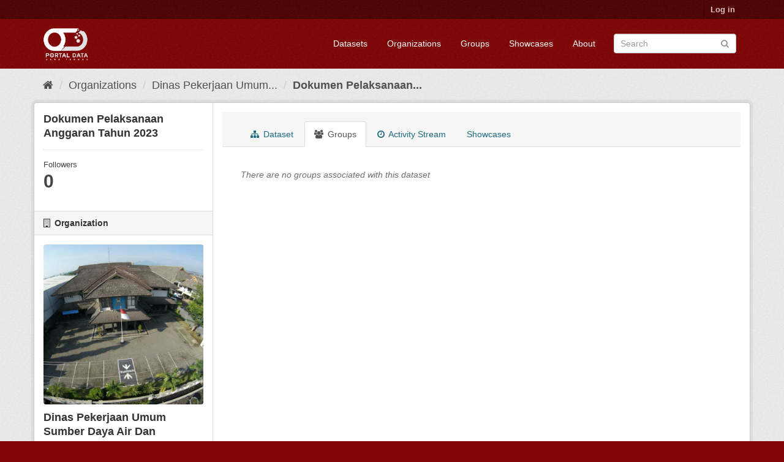

--- FILE ---
content_type: text/html; charset=utf-8
request_url: https://data.jatengprov.go.id/dataset/groups/dokumen-pelaksanaan-anggaran-tahun-2023
body_size: 5514
content:
<!DOCTYPE html>
<!--[if IE 9]> <html lang="en" class="ie9"> <![endif]-->
<!--[if gt IE 8]><!--> <html lang="en"> <!--<![endif]-->
  <head>
    <meta charset="utf-8" />
      <meta name="generator" content="ckan 2.9.5" />
      <meta name="viewport" content="width=device-width, initial-scale=1.0">
    <title>Dokumen Pelaksanaan Anggaran Tahun 2023 - Dataset - Portal Data Jawa Tengah</title>

    
    
    <link rel="shortcut icon" href="/base/images/ckan.ico" />
    
    
        <link rel="alternate" type="text/n3" href="https://data.jatengprov.go.id/dataset/c63a3856-47ff-4abd-8d10-7d7b89062c8d.n3"/>
        <link rel="alternate" type="text/ttl" href="https://data.jatengprov.go.id/dataset/c63a3856-47ff-4abd-8d10-7d7b89062c8d.ttl"/>
        <link rel="alternate" type="application/rdf+xml" href="https://data.jatengprov.go.id/dataset/c63a3856-47ff-4abd-8d10-7d7b89062c8d.xml"/>
        <link rel="alternate" type="application/ld+json" href="https://data.jatengprov.go.id/dataset/c63a3856-47ff-4abd-8d10-7d7b89062c8d.jsonld"/>
    

  
    
    
      
      
      
      
    

    
    


    
    

  


    
      
      
    
  
  <meta property="og:title" content="Dokumen Pelaksanaan Anggaran Tahun 2023 - Portal Data Jawa Tengah">
  <meta property="og:description" content="Datasheet ini berisi tentang Dokumen Pelaksanaan Anggaran Satuan Kerja Perangkat Daerah">


    
    <link href="/webassets/base/57c62b32_maroon.css" rel="stylesheet"/>
<link href="/webassets/ckanext-harvest/c95a0af2_harvest_css.css" rel="stylesheet"/>
<link href="/webassets/ckanext-geoview/77c3ca23_geo-resource-styles.css" rel="stylesheet"/>
<link href="/webassets/ckanext-scheming/2deda21a_scheming_css.css" rel="stylesheet"/>
    
  </head>

  
  <body data-site-root="https://data.jatengprov.go.id/" data-locale-root="https://data.jatengprov.go.id/" >

    
    
        <div data-module="ctp-type-selector"></div>
    
    
    <div class="sr-only sr-only-focusable"><a href="#content">Skip to content</a></div>
  

  
     
<div class="account-masthead">
  <div class="container">
     
    <nav class="account not-authed" aria-label="Account">
      <ul class="list-unstyled">
        
        <li><a href="/user/login">Log in</a></li>
         
      </ul>
    </nav>
     
  </div>
</div>

<header class="navbar navbar-static-top masthead">
    
  <div class="container">
    <div class="navbar-right">
      <button data-target="#main-navigation-toggle" data-toggle="collapse" class="navbar-toggle collapsed" type="button" aria-label="expand or collapse" aria-expanded="false">
        <span class="sr-only">Toggle navigation</span>
        <span class="fa fa-bars"></span>
      </button>
    </div>
    <hgroup class="header-image navbar-left">
       
      <a class="logo" href="/"><img src="/uploads/admin/2023-01-18-022512.108349pd-pth.png" alt="Portal Data Jawa Tengah" title="Portal Data Jawa Tengah" /></a>
       
    </hgroup>

    <div class="collapse navbar-collapse" id="main-navigation-toggle">
      
      <nav class="section navigation">
        <ul class="nav nav-pills">
            
  <li><a href="/dataset/">Datasets</a></li><li><a href="/organization/">Organizations</a></li><li><a href="/group/">Groups</a></li><li><a href="/showcase">Showcases</a></li><li><a href="/about">About</a></li>

        </ul>
      </nav>
       
      <form class="section site-search simple-input" action="/dataset/" method="get">
        <div class="field">
          <label for="field-sitewide-search">Search Datasets</label>
          <input id="field-sitewide-search" type="text" class="form-control" name="q" placeholder="Search" aria-label="Search datasets"/>
          <button class="btn-search" type="submit" aria-label="Submit"><i class="fa fa-search"></i></button>
        </div>
      </form>
      
    </div>
  </div>
</header>

  
    <div class="main">
      <div id="content" class="container">
        
          
            <div class="flash-messages">
              
                
              
            </div>
          

          
            <div class="toolbar" role="navigation" aria-label="Breadcrumb">
              
                
                  <ol class="breadcrumb">
                    
<li class="home"><a href="/" aria-label="Home"><i class="fa fa-home"></i><span> Home</span></a></li>
                    
  
    
    
      
      
      <li><a href="/organization/">Organizations</a></li>
      <li><a href="/organization/dinas-pekerjaan-umum-sumber-daya-air-dan-penataan-ruang-provinsi-jawa-tengah">Dinas Pekerjaan Umum...</a></li>
    
    <li class="active"><a href="/dataset/dokumen-pelaksanaan-anggaran-tahun-2023">Dokumen Pelaksanaan...</a></li>
  

                  </ol>
                
              
            </div>
          

          <div class="row wrapper">
            
            
            

            
              <aside class="secondary col-sm-3">
                
                

  

  
    

  
    <section class="module module-narrow">
      <div class="module context-info">
        <div class="module-content">
          
            
              <h1 class="heading">Dokumen Pelaksanaan Anggaran Tahun 2023</h1>
            
            
              
              <div class="nums">
                <dl>
                  <dt>Followers</dt>
                  <dd data-module="followers-counter" data-module-id="c63a3856-47ff-4abd-8d10-7d7b89062c8d" data-module-num_followers="0"><span>0</span></dd>
                </dl>
              </div>
            
            
              
                <div class="follow_button">
                  
                </div>
              
            
          
        </div>
      </div>
    </section>
  

  

  
    
      
      




  
  <div class="module module-narrow module-shallow context-info">
    
      <h2 class="module-heading"><i class="fa fa-building-o"></i> Organization</h2>
    
    <section class="module-content">
      
      
        <div class="image">
          <a href="/organization/dinas-pekerjaan-umum-sumber-daya-air-dan-penataan-ruang-provinsi-jawa-tengah">
            <img src="https://data.jatengprov.go.id/uploads/group/2017-09-20-045341.739887IMG-20170920-WA0003.jpg" width="200" alt="dinas-pekerjaan-umum-sumber-daya-air-dan-penataan-ruang-provinsi-jawa-tengah" />
          </a>
        </div>
      
      
      <h1 class="heading">Dinas Pekerjaan Umum Sumber Daya Air Dan Penataan Ruang
        
      </h1>
      
      
      
        <p class="description">
          Satuan Kerja Perangkat Daerah yang menyelenggara kan urusan pemerintahan bidang pekerjaan umum sub urusan sumber daya air dan penataan ruang
        </p>
        <p class="read-more">
          <a href="/organization/about/dinas-pekerjaan-umum-sumber-daya-air-dan-penataan-ruang-provinsi-jawa-tengah">read more</a>
        </p>
      
      
      
      
    </section>
  </div>
  
    
  

  
    

  <section class="module module-narrow social">
    
      <h2 class="module-heading"><i class="fa fa-share-square-o"></i> Social</h2>
    
    
      <ul class="nav nav-simple">
        <li class="nav-item"><a href="https://twitter.com/share?url=https://data.jatengprov.go.id/dataset/groups/dokumen-pelaksanaan-anggaran-tahun-2023" target="_blank"><i class="fa fa-twitter-square"></i> Twitter</a></li>
        <li class="nav-item"><a href="https://www.facebook.com/sharer.php?u=https://data.jatengprov.go.id/dataset/groups/dokumen-pelaksanaan-anggaran-tahun-2023" target="_blank"><i class="fa fa-facebook-square"></i> Facebook</a></li>
      </ul>
    
  </section>

  

  
    


  
      
        <section class="module module-narrow module-shallow license">
          
            <h2 class="module-heading"><i class="fa fa-lock"></i> License</h2>
          
          
            <p class="module-content">
              
                
  
    
      <span>No License Provided</span>
    
  

                
              
            </p>
          
        </section>
      
  

  


              </aside>
            

            
              <div class="primary col-sm-9 col-xs-12" role="main">
                
                
                  <article class="module">
                    
                      <header class="module-content page-header">
                        
                        <ul class="nav nav-tabs">
                          
  
  <li><a href="/dataset/dokumen-pelaksanaan-anggaran-tahun-2023"><i class="fa fa-sitemap"></i> Dataset</a></li>
  <li class="active"><a href="/dataset/groups/dokumen-pelaksanaan-anggaran-tahun-2023"><i class="fa fa-users"></i> Groups</a></li>
  <li><a href="/dataset/activity/dokumen-pelaksanaan-anggaran-tahun-2023"><i class="fa fa-clock-o"></i> Activity Stream</a></li>

  <li><a href="/dataset/showcases/dokumen-pelaksanaan-anggaran-tahun-2023">Showcases</a></li>

                        </ul>
                      </header>
                    
                    <div class="module-content">
                      
                      
  <h2 class="hide-heading">Groups</h2>

  

  
    <p class="empty">There are no groups associated with this dataset</p>
  


                    </div>
                  </article>
                
              </div>
            
          </div>
        
      </div>
    </div>
  
    <footer class="site-footer">
  <div class="container">
    
    <div class="row">
      <div class="col-md-8 footer-links">
        
          <ul class="list-unstyled">
            
              <li><a href="/about">About Portal Data Jawa Tengah</a></li>
            
          </ul>
          <ul class="list-unstyled">
            
              
              <li><a href="http://docs.ckan.org/en/2.9/api/">CKAN API</a></li>
              <li><a href="http://www.ckan.org/">CKAN Association</a></li>
              <li><a href="http://www.opendefinition.org/okd/"><img src="/base/images/od_80x15_blue.png" alt="Open Data"></a></li>
            
          </ul>
        
      </div>
      <div class="col-md-4 attribution">
        
          <p><strong>Powered by</strong> <a class="hide-text ckan-footer-logo" href="http://ckan.org">CKAN</a></p>
        
        
          
<form class="form-inline form-select lang-select" action="/util/redirect" data-module="select-switch" method="POST">
  <label for="field-lang-select">Language</label>
  <select id="field-lang-select" name="url" data-module="autocomplete" data-module-dropdown-class="lang-dropdown" data-module-container-class="lang-container">
    
      <option value="/en/dataset/groups/dokumen-pelaksanaan-anggaran-tahun-2023" selected="selected">
        English
      </option>
    
      <option value="/pt_BR/dataset/groups/dokumen-pelaksanaan-anggaran-tahun-2023" >
        português (Brasil)
      </option>
    
      <option value="/ja/dataset/groups/dokumen-pelaksanaan-anggaran-tahun-2023" >
        日本語
      </option>
    
      <option value="/it/dataset/groups/dokumen-pelaksanaan-anggaran-tahun-2023" >
        italiano
      </option>
    
      <option value="/cs_CZ/dataset/groups/dokumen-pelaksanaan-anggaran-tahun-2023" >
        čeština (Česko)
      </option>
    
      <option value="/ca/dataset/groups/dokumen-pelaksanaan-anggaran-tahun-2023" >
        català
      </option>
    
      <option value="/es/dataset/groups/dokumen-pelaksanaan-anggaran-tahun-2023" >
        español
      </option>
    
      <option value="/fr/dataset/groups/dokumen-pelaksanaan-anggaran-tahun-2023" >
        français
      </option>
    
      <option value="/el/dataset/groups/dokumen-pelaksanaan-anggaran-tahun-2023" >
        Ελληνικά
      </option>
    
      <option value="/sv/dataset/groups/dokumen-pelaksanaan-anggaran-tahun-2023" >
        svenska
      </option>
    
      <option value="/sr/dataset/groups/dokumen-pelaksanaan-anggaran-tahun-2023" >
        српски
      </option>
    
      <option value="/no/dataset/groups/dokumen-pelaksanaan-anggaran-tahun-2023" >
        norsk bokmål (Norge)
      </option>
    
      <option value="/sk/dataset/groups/dokumen-pelaksanaan-anggaran-tahun-2023" >
        slovenčina
      </option>
    
      <option value="/fi/dataset/groups/dokumen-pelaksanaan-anggaran-tahun-2023" >
        suomi
      </option>
    
      <option value="/ru/dataset/groups/dokumen-pelaksanaan-anggaran-tahun-2023" >
        русский
      </option>
    
      <option value="/de/dataset/groups/dokumen-pelaksanaan-anggaran-tahun-2023" >
        Deutsch
      </option>
    
      <option value="/pl/dataset/groups/dokumen-pelaksanaan-anggaran-tahun-2023" >
        polski
      </option>
    
      <option value="/nl/dataset/groups/dokumen-pelaksanaan-anggaran-tahun-2023" >
        Nederlands
      </option>
    
      <option value="/bg/dataset/groups/dokumen-pelaksanaan-anggaran-tahun-2023" >
        български
      </option>
    
      <option value="/ko_KR/dataset/groups/dokumen-pelaksanaan-anggaran-tahun-2023" >
        한국어 (대한민국)
      </option>
    
      <option value="/hu/dataset/groups/dokumen-pelaksanaan-anggaran-tahun-2023" >
        magyar
      </option>
    
      <option value="/sl/dataset/groups/dokumen-pelaksanaan-anggaran-tahun-2023" >
        slovenščina
      </option>
    
      <option value="/lv/dataset/groups/dokumen-pelaksanaan-anggaran-tahun-2023" >
        latviešu
      </option>
    
      <option value="/hr/dataset/groups/dokumen-pelaksanaan-anggaran-tahun-2023" >
        hrvatski
      </option>
    
      <option value="/tl/dataset/groups/dokumen-pelaksanaan-anggaran-tahun-2023" >
        Filipino (Pilipinas)
      </option>
    
      <option value="/is/dataset/groups/dokumen-pelaksanaan-anggaran-tahun-2023" >
        íslenska
      </option>
    
      <option value="/uk/dataset/groups/dokumen-pelaksanaan-anggaran-tahun-2023" >
        українська
      </option>
    
      <option value="/es_AR/dataset/groups/dokumen-pelaksanaan-anggaran-tahun-2023" >
        español (Argentina)
      </option>
    
      <option value="/th/dataset/groups/dokumen-pelaksanaan-anggaran-tahun-2023" >
        ไทย
      </option>
    
      <option value="/sq/dataset/groups/dokumen-pelaksanaan-anggaran-tahun-2023" >
        shqip
      </option>
    
      <option value="/zh_Hans_CN/dataset/groups/dokumen-pelaksanaan-anggaran-tahun-2023" >
        中文 (简体, 中国)
      </option>
    
      <option value="/gl/dataset/groups/dokumen-pelaksanaan-anggaran-tahun-2023" >
        galego
      </option>
    
      <option value="/pt_PT/dataset/groups/dokumen-pelaksanaan-anggaran-tahun-2023" >
        português (Portugal)
      </option>
    
      <option value="/km/dataset/groups/dokumen-pelaksanaan-anggaran-tahun-2023" >
        ខ្មែរ
      </option>
    
      <option value="/tr/dataset/groups/dokumen-pelaksanaan-anggaran-tahun-2023" >
        Türkçe
      </option>
    
      <option value="/my_MM/dataset/groups/dokumen-pelaksanaan-anggaran-tahun-2023" >
        မြန်မာ (မြန်မာ)
      </option>
    
      <option value="/vi/dataset/groups/dokumen-pelaksanaan-anggaran-tahun-2023" >
        Tiếng Việt
      </option>
    
      <option value="/da_DK/dataset/groups/dokumen-pelaksanaan-anggaran-tahun-2023" >
        dansk (Danmark)
      </option>
    
      <option value="/zh_Hant_TW/dataset/groups/dokumen-pelaksanaan-anggaran-tahun-2023" >
        中文 (繁體, 台灣)
      </option>
    
      <option value="/sr_Latn/dataset/groups/dokumen-pelaksanaan-anggaran-tahun-2023" >
        srpski (latinica)
      </option>
    
      <option value="/eu/dataset/groups/dokumen-pelaksanaan-anggaran-tahun-2023" >
        euskara
      </option>
    
      <option value="/fa_IR/dataset/groups/dokumen-pelaksanaan-anggaran-tahun-2023" >
        فارسی (ایران)
      </option>
    
      <option value="/en_AU/dataset/groups/dokumen-pelaksanaan-anggaran-tahun-2023" >
        English (Australia)
      </option>
    
      <option value="/uk_UA/dataset/groups/dokumen-pelaksanaan-anggaran-tahun-2023" >
        українська (Україна)
      </option>
    
      <option value="/ar/dataset/groups/dokumen-pelaksanaan-anggaran-tahun-2023" >
        العربية
      </option>
    
      <option value="/am/dataset/groups/dokumen-pelaksanaan-anggaran-tahun-2023" >
        አማርኛ
      </option>
    
      <option value="/id/dataset/groups/dokumen-pelaksanaan-anggaran-tahun-2023" >
        Indonesia
      </option>
    
      <option value="/he/dataset/groups/dokumen-pelaksanaan-anggaran-tahun-2023" >
        עברית
      </option>
    
      <option value="/mk/dataset/groups/dokumen-pelaksanaan-anggaran-tahun-2023" >
        македонски
      </option>
    
      <option value="/mn_MN/dataset/groups/dokumen-pelaksanaan-anggaran-tahun-2023" >
        монгол (Монгол)
      </option>
    
      <option value="/ro/dataset/groups/dokumen-pelaksanaan-anggaran-tahun-2023" >
        română
      </option>
    
      <option value="/lt/dataset/groups/dokumen-pelaksanaan-anggaran-tahun-2023" >
        lietuvių
      </option>
    
      <option value="/ne/dataset/groups/dokumen-pelaksanaan-anggaran-tahun-2023" >
        नेपाली
      </option>
    
  </select>
  <button class="btn btn-default js-hide" type="submit">Go</button>
</form>
        
      </div>
    </div>
    
  </div>

  
    
  
</footer>
  

    
  
  
  
  
    

    
        
    

  
      
  
    

      
          <script type="application/ld+json">
           {
    "@context": {
        "rdf": "http://www.w3.org/1999/02/22-rdf-syntax-ns#",
        "rdfs": "http://www.w3.org/2000/01/rdf-schema#",
        "schema": "http://schema.org/",
        "xsd": "http://www.w3.org/2001/XMLSchema#"
    },
    "@graph": [
        {
            "@id": "https://data.jatengprov.go.id/dataset/c63a3856-47ff-4abd-8d10-7d7b89062c8d/resource/592c18ca-f9df-40fd-bda0-6917bbee267c",
            "@type": "schema:DataDownload",
            "schema:contentSize": 2996614,
            "schema:description": "Datasheet ini berisi tentang Dokumen Pelaksanaan Anggaran Satuan Kerja Perangkat Daerah",
            "schema:encodingFormat": "XLS",
            "schema:name": "DPA 2023.xlsx",
            "schema:url": "https://data.jatengprov.go.id/dataset/c63a3856-47ff-4abd-8d10-7d7b89062c8d/resource/592c18ca-f9df-40fd-bda0-6917bbee267c/download/dpa-2023.xlsx"
        },
        {
            "@id": "https://data.jatengprov.go.id/organization/f9724c24-d4d8-400c-b1cb-92c41c2e67df",
            "@type": "schema:Organization",
            "schema:contactPoint": {
                "@id": "_:Nd79854766e37417e93bdd2d02004ea22"
            },
            "schema:name": "Dinas Pekerjaan Umum Sumber Daya Air Dan Penataan Ruang"
        },
        {
            "@id": "_:Nd79854766e37417e93bdd2d02004ea22",
            "@type": "schema:ContactPoint",
            "schema:contactType": "customer service",
            "schema:email": "dpusdataru@gmail.com",
            "schema:name": "Dinas PU SDA TARU Provinsi Jawa Tengah",
            "schema:url": "https://data.jatengprov.go.id"
        },
        {
            "@id": "https://data.jatengprov.go.id/dataset/c63a3856-47ff-4abd-8d10-7d7b89062c8d",
            "@type": "schema:Dataset",
            "schema:dateModified": "2023-04-06T08:10:12.869112",
            "schema:datePublished": "2023-04-06T08:09:52.957851",
            "schema:description": "Datasheet ini berisi tentang Dokumen Pelaksanaan Anggaran Satuan Kerja Perangkat Daerah",
            "schema:distribution": {
                "@id": "https://data.jatengprov.go.id/dataset/c63a3856-47ff-4abd-8d10-7d7b89062c8d/resource/592c18ca-f9df-40fd-bda0-6917bbee267c"
            },
            "schema:includedInDataCatalog": {
                "@id": "_:Nc6c6d6a6e27a45eb9eec0463c1d180e0"
            },
            "schema:keywords": [
                "DPA",
                "2023"
            ],
            "schema:name": "Dokumen Pelaksanaan Anggaran Tahun 2023",
            "schema:publisher": {
                "@id": "https://data.jatengprov.go.id/organization/f9724c24-d4d8-400c-b1cb-92c41c2e67df"
            },
            "schema:url": "https://data.jatengprov.go.id/dataset/dokumen-pelaksanaan-anggaran-tahun-2023"
        },
        {
            "@id": "_:Nc6c6d6a6e27a45eb9eec0463c1d180e0",
            "@type": "schema:DataCatalog",
            "schema:description": "",
            "schema:name": "Portal Data Jawa Tengah",
            "schema:url": "https://data.jatengprov.go.id"
        }
    ]
}
          </script>
      
  


    
    
    <link href="/webassets/vendor/f3b8236b_select2.css" rel="stylesheet"/>
<link href="/webassets/vendor/0b01aef1_font-awesome.css" rel="stylesheet"/>
    <script src="/webassets/vendor/d8ae4bed_jquery.js" type="text/javascript"></script>
<script src="/webassets/vendor/fb6095a0_vendor.js" type="text/javascript"></script>
<script src="/webassets/vendor/580fa18d_bootstrap.js" type="text/javascript"></script>
<script src="/webassets/base/15a18f6c_main.js" type="text/javascript"></script>
<script src="/webassets/base/266988e1_ckan.js" type="text/javascript"></script>
<script src="/webassets/ckanext-create_typed_package/494cf928-package_type_selector.js" type="text/javascript"></script>
  </body>
</html>